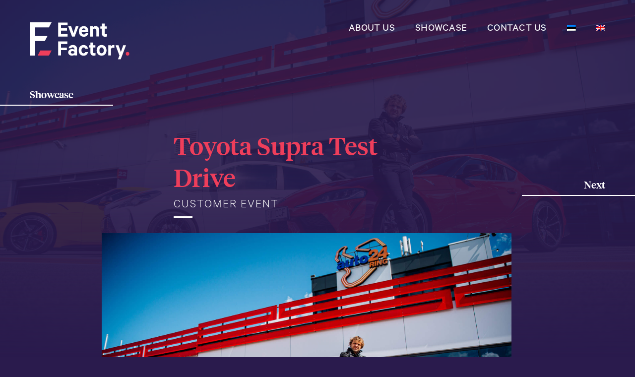

--- FILE ---
content_type: text/html; charset=UTF-8
request_url: https://eventfactory.ee/en/tehtud-tood/toyota-supra-test-drive/
body_size: 5726
content:
<!DOCTYPE html>
<html lang="en-US">
<head>
<meta charset="UTF-8">
<meta name="viewport" content="width=device-width, initial-scale=1.0, maximum-scale=1.0, user-scalable=no">
<meta name="theme-color" content="#2A1B4D">
<link rel="profile" href="http://gmpg.org/xfn/11">
<link rel="pingback" href="https://eventfactory.ee/xmlrpc.php">
<meta name='robots' content='index, follow, max-image-preview:large, max-snippet:-1, max-video-preview:-1' />
<link rel="alternate" hreflang="et" href="https://eventfactory.ee/tehtud-tood/toyota-supra-test-drive/" />
<link rel="alternate" hreflang="en" href="https://eventfactory.ee/en/tehtud-tood/toyota-supra-test-drive/" />
<link rel="alternate" hreflang="x-default" href="https://eventfactory.ee/tehtud-tood/toyota-supra-test-drive/" />
<!-- This site is optimized with the Yoast SEO plugin v23.3 - https://yoast.com/wordpress/plugins/seo/ -->
<title>Toyota Supra Test Drive - EventFactory</title>
<link rel="canonical" href="https://eventfactory.ee/tehtud-tood/toyota-supra-test-drive/" />
<meta property="og:locale" content="en_US" />
<meta property="og:type" content="article" />
<meta property="og:title" content="Toyota Supra Test Drive - EventFactory" />
<meta property="og:url" content="https://eventfactory.ee/tehtud-tood/toyota-supra-test-drive/" />
<meta property="og:site_name" content="EventFactory" />
<meta property="article:publisher" content="https://www.facebook.com/eventfactory.ee/" />
<meta property="article:modified_time" content="2020-05-25T11:34:36+00:00" />
<meta property="og:image" content="https://eventfactory.ee/wp-content/uploads/2019/08/2019-07-04-11-19-44-author-rytis-seskaitis.jpg" />
<meta property="og:image:width" content="2048" />
<meta property="og:image:height" content="1363" />
<meta property="og:image:type" content="image/jpeg" />
<meta name="twitter:card" content="summary_large_image" />
<script type="application/ld+json" class="yoast-schema-graph">{"@context":"https://schema.org","@graph":[{"@type":"WebPage","@id":"https://eventfactory.ee/tehtud-tood/toyota-supra-test-drive/","url":"https://eventfactory.ee/tehtud-tood/toyota-supra-test-drive/","name":"Toyota Supra Test Drive - EventFactory","isPartOf":{"@id":"https://eventfactory.ee/#website"},"primaryImageOfPage":{"@id":"https://eventfactory.ee/tehtud-tood/toyota-supra-test-drive/#primaryimage"},"image":{"@id":"https://eventfactory.ee/tehtud-tood/toyota-supra-test-drive/#primaryimage"},"thumbnailUrl":"https://eventfactory.ee/wp-content/uploads/2019/08/2019-07-04-11-19-44-author-rytis-seskaitis.jpg","datePublished":"2019-08-22T14:19:55+00:00","dateModified":"2020-05-25T11:34:36+00:00","breadcrumb":{"@id":"https://eventfactory.ee/tehtud-tood/toyota-supra-test-drive/#breadcrumb"},"inLanguage":"en-US","potentialAction":[{"@type":"ReadAction","target":["https://eventfactory.ee/tehtud-tood/toyota-supra-test-drive/"]}]},{"@type":"ImageObject","inLanguage":"en-US","@id":"https://eventfactory.ee/tehtud-tood/toyota-supra-test-drive/#primaryimage","url":"https://eventfactory.ee/wp-content/uploads/2019/08/2019-07-04-11-19-44-author-rytis-seskaitis.jpg","contentUrl":"https://eventfactory.ee/wp-content/uploads/2019/08/2019-07-04-11-19-44-author-rytis-seskaitis.jpg","width":2048,"height":1363,"caption":"Shot by Rytis Seskaitis"},{"@type":"BreadcrumbList","@id":"https://eventfactory.ee/tehtud-tood/toyota-supra-test-drive/#breadcrumb","itemListElement":[{"@type":"ListItem","position":1,"name":"Home","item":"https://eventfactory.ee/"},{"@type":"ListItem","position":2,"name":"Toyota Supra Test Drive"}]},{"@type":"WebSite","@id":"https://eventfactory.ee/#website","url":"https://eventfactory.ee/","name":"EventFactory","description":"Oleme põnevate lahenduste otsingul. Igal üritusel.","potentialAction":[{"@type":"SearchAction","target":{"@type":"EntryPoint","urlTemplate":"https://eventfactory.ee/?s={search_term_string}"},"query-input":"required name=search_term_string"}],"inLanguage":"en-US"}]}</script>
<!-- / Yoast SEO plugin. -->
<link rel='stylesheet' id='wp-block-library-css' href='https://eventfactory.ee/wp-includes/css/dist/block-library/style.css?ver=6.6.2' type='text/css' media='all' />
<style id='classic-theme-styles-inline-css' type='text/css'>
/**
* These rules are needed for backwards compatibility.
* They should match the button element rules in the base theme.json file.
*/
.wp-block-button__link {
color: #ffffff;
background-color: #32373c;
border-radius: 9999px; /* 100% causes an oval, but any explicit but really high value retains the pill shape. */
/* This needs a low specificity so it won't override the rules from the button element if defined in theme.json. */
box-shadow: none;
text-decoration: none;
/* The extra 2px are added to size solids the same as the outline versions.*/
padding: calc(0.667em + 2px) calc(1.333em + 2px);
font-size: 1.125em;
}
.wp-block-file__button {
background: #32373c;
color: #ffffff;
text-decoration: none;
}
</style>
<style id='global-styles-inline-css' type='text/css'>
:root{--wp--preset--aspect-ratio--square: 1;--wp--preset--aspect-ratio--4-3: 4/3;--wp--preset--aspect-ratio--3-4: 3/4;--wp--preset--aspect-ratio--3-2: 3/2;--wp--preset--aspect-ratio--2-3: 2/3;--wp--preset--aspect-ratio--16-9: 16/9;--wp--preset--aspect-ratio--9-16: 9/16;--wp--preset--color--black: #000000;--wp--preset--color--cyan-bluish-gray: #abb8c3;--wp--preset--color--white: #ffffff;--wp--preset--color--pale-pink: #f78da7;--wp--preset--color--vivid-red: #cf2e2e;--wp--preset--color--luminous-vivid-orange: #ff6900;--wp--preset--color--luminous-vivid-amber: #fcb900;--wp--preset--color--light-green-cyan: #7bdcb5;--wp--preset--color--vivid-green-cyan: #00d084;--wp--preset--color--pale-cyan-blue: #8ed1fc;--wp--preset--color--vivid-cyan-blue: #0693e3;--wp--preset--color--vivid-purple: #9b51e0;--wp--preset--gradient--vivid-cyan-blue-to-vivid-purple: linear-gradient(135deg,rgba(6,147,227,1) 0%,rgb(155,81,224) 100%);--wp--preset--gradient--light-green-cyan-to-vivid-green-cyan: linear-gradient(135deg,rgb(122,220,180) 0%,rgb(0,208,130) 100%);--wp--preset--gradient--luminous-vivid-amber-to-luminous-vivid-orange: linear-gradient(135deg,rgba(252,185,0,1) 0%,rgba(255,105,0,1) 100%);--wp--preset--gradient--luminous-vivid-orange-to-vivid-red: linear-gradient(135deg,rgba(255,105,0,1) 0%,rgb(207,46,46) 100%);--wp--preset--gradient--very-light-gray-to-cyan-bluish-gray: linear-gradient(135deg,rgb(238,238,238) 0%,rgb(169,184,195) 100%);--wp--preset--gradient--cool-to-warm-spectrum: linear-gradient(135deg,rgb(74,234,220) 0%,rgb(151,120,209) 20%,rgb(207,42,186) 40%,rgb(238,44,130) 60%,rgb(251,105,98) 80%,rgb(254,248,76) 100%);--wp--preset--gradient--blush-light-purple: linear-gradient(135deg,rgb(255,206,236) 0%,rgb(152,150,240) 100%);--wp--preset--gradient--blush-bordeaux: linear-gradient(135deg,rgb(254,205,165) 0%,rgb(254,45,45) 50%,rgb(107,0,62) 100%);--wp--preset--gradient--luminous-dusk: linear-gradient(135deg,rgb(255,203,112) 0%,rgb(199,81,192) 50%,rgb(65,88,208) 100%);--wp--preset--gradient--pale-ocean: linear-gradient(135deg,rgb(255,245,203) 0%,rgb(182,227,212) 50%,rgb(51,167,181) 100%);--wp--preset--gradient--electric-grass: linear-gradient(135deg,rgb(202,248,128) 0%,rgb(113,206,126) 100%);--wp--preset--gradient--midnight: linear-gradient(135deg,rgb(2,3,129) 0%,rgb(40,116,252) 100%);--wp--preset--font-size--small: 13px;--wp--preset--font-size--medium: 20px;--wp--preset--font-size--large: 36px;--wp--preset--font-size--x-large: 42px;--wp--preset--spacing--20: 0.44rem;--wp--preset--spacing--30: 0.67rem;--wp--preset--spacing--40: 1rem;--wp--preset--spacing--50: 1.5rem;--wp--preset--spacing--60: 2.25rem;--wp--preset--spacing--70: 3.38rem;--wp--preset--spacing--80: 5.06rem;--wp--preset--shadow--natural: 6px 6px 9px rgba(0, 0, 0, 0.2);--wp--preset--shadow--deep: 12px 12px 50px rgba(0, 0, 0, 0.4);--wp--preset--shadow--sharp: 6px 6px 0px rgba(0, 0, 0, 0.2);--wp--preset--shadow--outlined: 6px 6px 0px -3px rgba(255, 255, 255, 1), 6px 6px rgba(0, 0, 0, 1);--wp--preset--shadow--crisp: 6px 6px 0px rgba(0, 0, 0, 1);}:where(.is-layout-flex){gap: 0.5em;}:where(.is-layout-grid){gap: 0.5em;}body .is-layout-flex{display: flex;}.is-layout-flex{flex-wrap: wrap;align-items: center;}.is-layout-flex > :is(*, div){margin: 0;}body .is-layout-grid{display: grid;}.is-layout-grid > :is(*, div){margin: 0;}:where(.wp-block-columns.is-layout-flex){gap: 2em;}:where(.wp-block-columns.is-layout-grid){gap: 2em;}:where(.wp-block-post-template.is-layout-flex){gap: 1.25em;}:where(.wp-block-post-template.is-layout-grid){gap: 1.25em;}.has-black-color{color: var(--wp--preset--color--black) !important;}.has-cyan-bluish-gray-color{color: var(--wp--preset--color--cyan-bluish-gray) !important;}.has-white-color{color: var(--wp--preset--color--white) !important;}.has-pale-pink-color{color: var(--wp--preset--color--pale-pink) !important;}.has-vivid-red-color{color: var(--wp--preset--color--vivid-red) !important;}.has-luminous-vivid-orange-color{color: var(--wp--preset--color--luminous-vivid-orange) !important;}.has-luminous-vivid-amber-color{color: var(--wp--preset--color--luminous-vivid-amber) !important;}.has-light-green-cyan-color{color: var(--wp--preset--color--light-green-cyan) !important;}.has-vivid-green-cyan-color{color: var(--wp--preset--color--vivid-green-cyan) !important;}.has-pale-cyan-blue-color{color: var(--wp--preset--color--pale-cyan-blue) !important;}.has-vivid-cyan-blue-color{color: var(--wp--preset--color--vivid-cyan-blue) !important;}.has-vivid-purple-color{color: var(--wp--preset--color--vivid-purple) !important;}.has-black-background-color{background-color: var(--wp--preset--color--black) !important;}.has-cyan-bluish-gray-background-color{background-color: var(--wp--preset--color--cyan-bluish-gray) !important;}.has-white-background-color{background-color: var(--wp--preset--color--white) !important;}.has-pale-pink-background-color{background-color: var(--wp--preset--color--pale-pink) !important;}.has-vivid-red-background-color{background-color: var(--wp--preset--color--vivid-red) !important;}.has-luminous-vivid-orange-background-color{background-color: var(--wp--preset--color--luminous-vivid-orange) !important;}.has-luminous-vivid-amber-background-color{background-color: var(--wp--preset--color--luminous-vivid-amber) !important;}.has-light-green-cyan-background-color{background-color: var(--wp--preset--color--light-green-cyan) !important;}.has-vivid-green-cyan-background-color{background-color: var(--wp--preset--color--vivid-green-cyan) !important;}.has-pale-cyan-blue-background-color{background-color: var(--wp--preset--color--pale-cyan-blue) !important;}.has-vivid-cyan-blue-background-color{background-color: var(--wp--preset--color--vivid-cyan-blue) !important;}.has-vivid-purple-background-color{background-color: var(--wp--preset--color--vivid-purple) !important;}.has-black-border-color{border-color: var(--wp--preset--color--black) !important;}.has-cyan-bluish-gray-border-color{border-color: var(--wp--preset--color--cyan-bluish-gray) !important;}.has-white-border-color{border-color: var(--wp--preset--color--white) !important;}.has-pale-pink-border-color{border-color: var(--wp--preset--color--pale-pink) !important;}.has-vivid-red-border-color{border-color: var(--wp--preset--color--vivid-red) !important;}.has-luminous-vivid-orange-border-color{border-color: var(--wp--preset--color--luminous-vivid-orange) !important;}.has-luminous-vivid-amber-border-color{border-color: var(--wp--preset--color--luminous-vivid-amber) !important;}.has-light-green-cyan-border-color{border-color: var(--wp--preset--color--light-green-cyan) !important;}.has-vivid-green-cyan-border-color{border-color: var(--wp--preset--color--vivid-green-cyan) !important;}.has-pale-cyan-blue-border-color{border-color: var(--wp--preset--color--pale-cyan-blue) !important;}.has-vivid-cyan-blue-border-color{border-color: var(--wp--preset--color--vivid-cyan-blue) !important;}.has-vivid-purple-border-color{border-color: var(--wp--preset--color--vivid-purple) !important;}.has-vivid-cyan-blue-to-vivid-purple-gradient-background{background: var(--wp--preset--gradient--vivid-cyan-blue-to-vivid-purple) !important;}.has-light-green-cyan-to-vivid-green-cyan-gradient-background{background: var(--wp--preset--gradient--light-green-cyan-to-vivid-green-cyan) !important;}.has-luminous-vivid-amber-to-luminous-vivid-orange-gradient-background{background: var(--wp--preset--gradient--luminous-vivid-amber-to-luminous-vivid-orange) !important;}.has-luminous-vivid-orange-to-vivid-red-gradient-background{background: var(--wp--preset--gradient--luminous-vivid-orange-to-vivid-red) !important;}.has-very-light-gray-to-cyan-bluish-gray-gradient-background{background: var(--wp--preset--gradient--very-light-gray-to-cyan-bluish-gray) !important;}.has-cool-to-warm-spectrum-gradient-background{background: var(--wp--preset--gradient--cool-to-warm-spectrum) !important;}.has-blush-light-purple-gradient-background{background: var(--wp--preset--gradient--blush-light-purple) !important;}.has-blush-bordeaux-gradient-background{background: var(--wp--preset--gradient--blush-bordeaux) !important;}.has-luminous-dusk-gradient-background{background: var(--wp--preset--gradient--luminous-dusk) !important;}.has-pale-ocean-gradient-background{background: var(--wp--preset--gradient--pale-ocean) !important;}.has-electric-grass-gradient-background{background: var(--wp--preset--gradient--electric-grass) !important;}.has-midnight-gradient-background{background: var(--wp--preset--gradient--midnight) !important;}.has-small-font-size{font-size: var(--wp--preset--font-size--small) !important;}.has-medium-font-size{font-size: var(--wp--preset--font-size--medium) !important;}.has-large-font-size{font-size: var(--wp--preset--font-size--large) !important;}.has-x-large-font-size{font-size: var(--wp--preset--font-size--x-large) !important;}
:where(.wp-block-post-template.is-layout-flex){gap: 1.25em;}:where(.wp-block-post-template.is-layout-grid){gap: 1.25em;}
:where(.wp-block-columns.is-layout-flex){gap: 2em;}:where(.wp-block-columns.is-layout-grid){gap: 2em;}
:root :where(.wp-block-pullquote){font-size: 1.5em;line-height: 1.6;}
</style>
<link rel='stylesheet' id='contact-form-7-css' href='https://eventfactory.ee/wp-content/plugins/contact-form-7/includes/css/styles.css?ver=5.9.8' type='text/css' media='all' />
<link rel='stylesheet' id='eventfactory__style-css' href='https://eventfactory.ee/wp-content/themes/eventfactory/build/css/style.css?ver=1590396152' type='text/css' media='all' />
<script type="text/javascript" id="wpml-cookie-js-extra">
/* <![CDATA[ */
var wpml_cookies = {"wp-wpml_current_language":{"value":"en","expires":1,"path":"\/"}};
var wpml_cookies = {"wp-wpml_current_language":{"value":"en","expires":1,"path":"\/"}};
/* ]]> */
</script>
<script type="text/javascript" src="https://eventfactory.ee/wp-content/plugins/sitepress-multilingual-cms/res/js/cookies/language-cookie.js?ver=4.6.13" id="wpml-cookie-js" defer="defer" data-wp-strategy="defer"></script>
<script type="text/javascript" src="https://eventfactory.ee/wp-includes/js/jquery/jquery.js?ver=3.7.1" id="jquery-core-js"></script>
<meta name="generator" content="WordPress 6.6.2" />
<link rel='shortlink' href='https://eventfactory.ee/en/?p=1328' />
<meta name="generator" content="WPML ver:4.6.13 stt:1,15;" />
<link rel="icon" href="https://eventfactory.ee/wp-content/uploads/2017/10/cropped-favicon-150x150.png" sizes="32x32" />
<link rel="icon" href="https://eventfactory.ee/wp-content/uploads/2017/10/cropped-favicon-301x300.png" sizes="192x192" />
<link rel="apple-touch-icon" href="https://eventfactory.ee/wp-content/uploads/2017/10/cropped-favicon-301x300.png" />
<meta name="msapplication-TileImage" content="https://eventfactory.ee/wp-content/uploads/2017/10/cropped-favicon-301x300.png" />
<style type="text/css" id="wp-custom-css">
.registerForm .wpcf7-form-control-wrap {
height: auto !important;
}
body#tinymce {
color: #000 !important;
}
.registerHeader__logo {
max-width: 200px;
margin-top: 50px;
margin-bottom: 30px;
display: block;
}		</style>
<!-- Global Site Tag (gtag.js) - Google Analytics -->
<script async src="https://www.googletagmanager.com/gtag/js?id=UA-107776386-1"></script>
<script>
window.dataLayer = window.dataLayer || [];
function gtag(){dataLayer.push(arguments);}
gtag('js', new Date());
gtag('config', 'UA-107776386-1');
</script>
</head>
<body class="project-template-default single single-project postid-1328">
<div id="page" class="site">
<a class="skip-link sr-only" href="#content">Skip to content</a>
<header class="siteHeader">
<div class="container">
<p class="siteHeader__title">
<a href="https://eventfactory.ee/en/" rel="home" class="siteHeader__titleLink">
<img src="https://eventfactory.ee/wp-content/themes/eventfactory/build/img/logo__eventfactory.svg" class="siteHeader__titleLogo img-responsive" alt="">
<span class="sr-only">EventFactory</span>
</a>
</p>
<nav class="siteHeader__nav">
<button id="js__mobile-nav" class="menu-btn col-t-none col-d-none" title="Menu">
<span class="line"></span>
<span class="line"></span>
<span class="line"></span>
<span class="line"></span>
</button>
<div class="siteHeader__navOverlay">
<div class="inner">
<ul id="primary-menu" class="siteHeader__navMenu text-uppercase"><li id="menu-item-1288" class="menu-item menu-item-type-post_type menu-item-object-page menu-item-1288"><a href="https://eventfactory.ee/en/about-us/">About us</a></li>
<li id="menu-item-1289" class="menu-item menu-item-type-post_type menu-item-object-page menu-item-1289"><a href="https://eventfactory.ee/en/showcase/">Showcase</a></li>
<li id="menu-item-1290" class="menu-item menu-item-type-post_type menu-item-object-page menu-item-1290"><a href="https://eventfactory.ee/en/contact-us/">Contact us</a></li>
<li id="menu-item-wpml-ls-2-et" class="menu-item wpml-ls-slot-2 wpml-ls-item wpml-ls-item-et wpml-ls-menu-item wpml-ls-first-item menu-item-type-wpml_ls_menu_item menu-item-object-wpml_ls_menu_item menu-item-wpml-ls-2-et"><a href="https://eventfactory.ee/tehtud-tood/toyota-supra-test-drive/"><img
class="wpml-ls-flag"
src="https://eventfactory.ee/wp-content/plugins/sitepress-multilingual-cms/res/flags/et.png"
alt="Estonian"
/></a></li>
<li id="menu-item-wpml-ls-2-en" class="menu-item wpml-ls-slot-2 wpml-ls-item wpml-ls-item-en wpml-ls-current-language wpml-ls-menu-item wpml-ls-last-item menu-item-type-wpml_ls_menu_item menu-item-object-wpml_ls_menu_item menu-item-wpml-ls-2-en"><a href="https://eventfactory.ee/en/tehtud-tood/toyota-supra-test-drive/"><img
class="wpml-ls-flag"
src="https://eventfactory.ee/wp-content/plugins/sitepress-multilingual-cms/res/flags/en.png"
alt="English"
/></a></li>
</ul>					</div>
</div>
</nav><!-- .siteHeader__nav -->
</div>
</header><!-- .siteHeader -->
<div id="content" class="site-content">
<div id="primary" class="content-area">
<main id="main" class="site-main" role="main">
<article class="portfolioView bg-cover" style="background-image: url( https://eventfactory.ee/wp-content/uploads/2019/08/2019-07-04-11-19-44-author-rytis-seskaitis.jpg);">
<div class="portfolioWrap container">
<header class="portfolioHeader">
<a href="https://eventfactory.ee/en/showcase/" class="btn btn-nav btn-nav--prev">
<span>Showcase</span>
<hr>
</a>
<h1 class="featuredPortfolio__title h2 text-red">Toyota Supra Test Drive</h1>			<p class="featuredPortfolio__cat text-small text-uppercase"> <a href="https://eventfactory.ee/en/projektid/customer-event/" rel="tag">Customer event</a></p>
<p class="portfolioHeader__text"></p>
<a href="https://eventfactory.ee/en/tehtud-tood/oru-hub-hotel-tallinn-handwritten-collection-opening-2/" class="btn btn-nav btn-nav--next" title="Oru Hub Hotel Tallinn &#8211; Handwritten Collection avamine">
<span>Next</span>
<hr>
</a>
</header><!-- .entry-header -->
<div class="portfolioContent">
<img width="850" height="566" src="https://eventfactory.ee/wp-content/uploads/2019/08/2019-07-04-11-19-44-author-rytis-seskaitis-850x566.jpg" class="attachment-large size-large wp-post-image" alt="" decoding="async" fetchpriority="high" srcset="https://eventfactory.ee/wp-content/uploads/2019/08/2019-07-04-11-19-44-author-rytis-seskaitis-850x566.jpg 850w, https://eventfactory.ee/wp-content/uploads/2019/08/2019-07-04-11-19-44-author-rytis-seskaitis-301x200.jpg 301w, https://eventfactory.ee/wp-content/uploads/2019/08/2019-07-04-11-19-44-author-rytis-seskaitis-768x511.jpg 768w, https://eventfactory.ee/wp-content/uploads/2019/08/2019-07-04-11-19-44-author-rytis-seskaitis-1536x1022.jpg 1536w, https://eventfactory.ee/wp-content/uploads/2019/08/2019-07-04-11-19-44-author-rytis-seskaitis.jpg 2048w" sizes="(max-width: 850px) 100vw, 850px" /><div id='gallery-1' class='gallery galleryid-1328 gallery-columns-1 gallery-size-large'><figure class='gallery-item'>
<div class='gallery-icon landscape'>
<a href='https://eventfactory.ee/wp-content/uploads/2019/08/2019-07-04-13-28-50-author-rytis-seskaitis.jpg'><img width="850" height="566" src="https://eventfactory.ee/wp-content/uploads/2019/08/2019-07-04-13-28-50-author-rytis-seskaitis-850x566.jpg" class="attachment-large size-large" alt="" aria-describedby="gallery-1-968" decoding="async" srcset="https://eventfactory.ee/wp-content/uploads/2019/08/2019-07-04-13-28-50-author-rytis-seskaitis-850x566.jpg 850w, https://eventfactory.ee/wp-content/uploads/2019/08/2019-07-04-13-28-50-author-rytis-seskaitis-301x200.jpg 301w, https://eventfactory.ee/wp-content/uploads/2019/08/2019-07-04-13-28-50-author-rytis-seskaitis-768x511.jpg 768w, https://eventfactory.ee/wp-content/uploads/2019/08/2019-07-04-13-28-50-author-rytis-seskaitis-1536x1022.jpg 1536w, https://eventfactory.ee/wp-content/uploads/2019/08/2019-07-04-13-28-50-author-rytis-seskaitis.jpg 2048w" sizes="(max-width: 850px) 100vw, 850px" /></a>
</div>
<figcaption class='wp-caption-text gallery-caption' id='gallery-1-968'>
Shot by Rytis Seskaitis
</figcaption></figure><figure class='gallery-item'>
<div class='gallery-icon landscape'>
<a href='https://eventfactory.ee/wp-content/uploads/2019/08/2019-07-04-15-52-58-author-rytis-seskaitis.jpg'><img width="850" height="566" src="https://eventfactory.ee/wp-content/uploads/2019/08/2019-07-04-15-52-58-author-rytis-seskaitis-850x566.jpg" class="attachment-large size-large" alt="" aria-describedby="gallery-1-974" decoding="async" srcset="https://eventfactory.ee/wp-content/uploads/2019/08/2019-07-04-15-52-58-author-rytis-seskaitis-850x566.jpg 850w, https://eventfactory.ee/wp-content/uploads/2019/08/2019-07-04-15-52-58-author-rytis-seskaitis-301x200.jpg 301w, https://eventfactory.ee/wp-content/uploads/2019/08/2019-07-04-15-52-58-author-rytis-seskaitis-768x511.jpg 768w, https://eventfactory.ee/wp-content/uploads/2019/08/2019-07-04-15-52-58-author-rytis-seskaitis-1536x1022.jpg 1536w, https://eventfactory.ee/wp-content/uploads/2019/08/2019-07-04-15-52-58-author-rytis-seskaitis.jpg 2048w" sizes="(max-width: 850px) 100vw, 850px" /></a>
</div>
<figcaption class='wp-caption-text gallery-caption' id='gallery-1-974'>
Shot by Rytis Seskaitis
</figcaption></figure><figure class='gallery-item'>
<div class='gallery-icon landscape'>
<a href='https://eventfactory.ee/wp-content/uploads/2019/08/2019-07-04-14-10-32-author-rytis-seskaitis.jpg'><img width="850" height="566" src="https://eventfactory.ee/wp-content/uploads/2019/08/2019-07-04-14-10-32-author-rytis-seskaitis-850x566.jpg" class="attachment-large size-large" alt="" aria-describedby="gallery-1-970" decoding="async" loading="lazy" srcset="https://eventfactory.ee/wp-content/uploads/2019/08/2019-07-04-14-10-32-author-rytis-seskaitis-850x566.jpg 850w, https://eventfactory.ee/wp-content/uploads/2019/08/2019-07-04-14-10-32-author-rytis-seskaitis-301x200.jpg 301w, https://eventfactory.ee/wp-content/uploads/2019/08/2019-07-04-14-10-32-author-rytis-seskaitis-768x511.jpg 768w, https://eventfactory.ee/wp-content/uploads/2019/08/2019-07-04-14-10-32-author-rytis-seskaitis-1536x1022.jpg 1536w, https://eventfactory.ee/wp-content/uploads/2019/08/2019-07-04-14-10-32-author-rytis-seskaitis.jpg 2048w" sizes="(max-width: 850px) 100vw, 850px" /></a>
</div>
<figcaption class='wp-caption-text gallery-caption' id='gallery-1-970'>
Shot by Rytis Seskaitis
</figcaption></figure><figure class='gallery-item'>
<div class='gallery-icon landscape'>
<a href='https://eventfactory.ee/wp-content/uploads/2019/08/2019-07-04-14-47-02-author-rytis-seskaitis.jpg'><img width="850" height="566" src="https://eventfactory.ee/wp-content/uploads/2019/08/2019-07-04-14-47-02-author-rytis-seskaitis-850x566.jpg" class="attachment-large size-large" alt="" aria-describedby="gallery-1-972" decoding="async" loading="lazy" srcset="https://eventfactory.ee/wp-content/uploads/2019/08/2019-07-04-14-47-02-author-rytis-seskaitis-850x566.jpg 850w, https://eventfactory.ee/wp-content/uploads/2019/08/2019-07-04-14-47-02-author-rytis-seskaitis-301x200.jpg 301w, https://eventfactory.ee/wp-content/uploads/2019/08/2019-07-04-14-47-02-author-rytis-seskaitis-768x511.jpg 768w, https://eventfactory.ee/wp-content/uploads/2019/08/2019-07-04-14-47-02-author-rytis-seskaitis-1536x1022.jpg 1536w, https://eventfactory.ee/wp-content/uploads/2019/08/2019-07-04-14-47-02-author-rytis-seskaitis.jpg 2048w" sizes="(max-width: 850px) 100vw, 850px" /></a>
</div>
<figcaption class='wp-caption-text gallery-caption' id='gallery-1-972'>
Shot by Rytis Seskaitis
</figcaption></figure><figure class='gallery-item'>
<div class='gallery-icon landscape'>
<a href='https://eventfactory.ee/wp-content/uploads/2019/08/2019-07-04-19-47-51-author-rytis-seskaitis.jpg'><img width="850" height="566" src="https://eventfactory.ee/wp-content/uploads/2019/08/2019-07-04-19-47-51-author-rytis-seskaitis-850x566.jpg" class="attachment-large size-large" alt="" aria-describedby="gallery-1-976" decoding="async" loading="lazy" srcset="https://eventfactory.ee/wp-content/uploads/2019/08/2019-07-04-19-47-51-author-rytis-seskaitis-850x566.jpg 850w, https://eventfactory.ee/wp-content/uploads/2019/08/2019-07-04-19-47-51-author-rytis-seskaitis-301x200.jpg 301w, https://eventfactory.ee/wp-content/uploads/2019/08/2019-07-04-19-47-51-author-rytis-seskaitis-768x511.jpg 768w, https://eventfactory.ee/wp-content/uploads/2019/08/2019-07-04-19-47-51-author-rytis-seskaitis-1536x1022.jpg 1536w, https://eventfactory.ee/wp-content/uploads/2019/08/2019-07-04-19-47-51-author-rytis-seskaitis.jpg 2048w" sizes="(max-width: 850px) 100vw, 850px" /></a>
</div>
<figcaption class='wp-caption-text gallery-caption' id='gallery-1-976'>
Shot by Rytis Seskaitis
</figcaption></figure>
</div>
</div><!-- .portfolioContent -->
<div class="portfolioFooter text-center">
<a href="https://eventfactory.ee/en/tehtud-tood/oru-hub-hotel-tallinn-handwritten-collection-opening-2/" class="btn btn-nav btn-nav--next" title="Oru Hub Hotel Tallinn &#8211; Handwritten Collection avamine">
<span>Next</span>
<hr>
</a>
<a href="https://eventfactory.ee/en/contact-us/" class="btn btn-large h1">Contact us<span class="text-red">.</span></a>
</div><!-- .portfolioFooter -->
</div><!-- .portfolioWrap -->
</article><!-- .portfolioView -->
</main><!-- #main -->
</div><!-- #primary -->

</div><!-- #content -->
</div><!-- #page -->
<style id='core-block-supports-inline-css' type='text/css'>
/**
* Core styles: block-supports
*/
</style>
<script type="text/javascript" src="https://eventfactory.ee/wp-includes/js/dist/hooks.js?ver=2e6d63e772894a800ba8" id="wp-hooks-js"></script>
<script type="text/javascript" src="https://eventfactory.ee/wp-includes/js/dist/i18n.js?ver=2aff907006e2aa00e26e" id="wp-i18n-js"></script>
<script type="text/javascript" id="wp-i18n-js-after">
/* <![CDATA[ */
wp.i18n.setLocaleData( { 'text direction\u0004ltr': [ 'ltr' ] } );
/* ]]> */
</script>
<script type="text/javascript" src="https://eventfactory.ee/wp-content/plugins/contact-form-7/includes/swv/js/index.js?ver=5.9.8" id="swv-js"></script>
<script type="text/javascript" id="contact-form-7-js-extra">
/* <![CDATA[ */
var wpcf7 = {"api":{"root":"https:\/\/eventfactory.ee\/en\/wp-json\/","namespace":"contact-form-7\/v1"}};
/* ]]> */
</script>
<script type="text/javascript" src="https://eventfactory.ee/wp-content/plugins/contact-form-7/includes/js/index.js?ver=5.9.8" id="contact-form-7-js"></script>
<script type="text/javascript" src="https://eventfactory.ee/wp-content/themes/eventfactory/build/js/vendors.min.js?ver=1589373930" id="eventfactory__js_vendors-js"></script>
<script type="text/javascript" src="https://eventfactory.ee/wp-content/themes/eventfactory/build/js/main.min.js?ver=1589373930" id="eventfactory__js_main-js"></script>
</script>
</body>
</html><!-- WP Fastest Cache file was created in 0.16753911972 seconds, on 26-11-24 21:02:11 --><!-- via php -->

--- FILE ---
content_type: text/css
request_url: https://eventfactory.ee/wp-content/themes/eventfactory/build/css/style.css?ver=1590396152
body_size: 9288
content:
.btn,.mfp-close,a,a:hover,header ul a{text-decoration:none}.mfp-arrow,.mfp-close,.mfp-counter,.mfp-preloader,.nice-select{-webkit-user-select:none;-moz-user-select:none;-ms-user-select:none}.btn,.mfp-counter,.nice-select{white-space:nowrap}.mfp-arrow,.nice-select,.slick-slider{-webkit-tap-highlight-color:transparent}.clearfix,.clearfix:after,.container,.container:after,.row,.row:after,.slick-track:after{clear:both}.clearfix:after,.clearfix:before{content:" ";display:table}.screen-reader-response,.sr-only{position:absolute;width:1px;height:1px;margin:-1px;padding:0;overflow:hidden;clip:rect(0,0,0,0);border:0}.btn__scroll,.container,sub,sup{position:relative}.list-block,.list-flex,.list-inline{margin-top:0;margin-bottom:0;padding-left:0;list-style:none}body,figure,header ul{margin:0}pre,textarea{overflow:auto}.list-inline li{display:inline-block}.list-inline ul{padding:0}.list-block li{display:block}.list-block ul{padding:0}.list-flex{display:-webkit-box;display:-ms-flexbox;display:flex;-ms-flex-wrap:wrap;flex-wrap:wrap}.right{float:right!important}.left{float:left}.hide{display:none}.block,article,aside,details,figcaption,figure,footer,header,hgroup,main,menu,nav,section,summary{display:block}.text-center{text-align:center}.text-right{text-align:right}.text-left{text-align:left}.text-uppercase{text-transform:uppercase}.text-lowercase{text-transform:lowercase}.text-red{color:#EE3E5B}.img-responsive{max-width:100%;height:auto;display:block}.bg-cover{background-size:cover;background-position:50% 100%;background-repeat:no-repeat}*,:after,:before{-webkit-box-sizing:border-box;box-sizing:border-box}body{padding:0;background-color:#2A1B4D}header ul{list-style:none;padding-left:0}audio,canvas,progress,video{display:inline-block;vertical-align:baseline}audio:not([controls]){display:none;height:0}[hidden],template{display:none}.container:after,.container:before,.row:after,.row:before{content:" ";display:table}a{background-color:transparent;color:inherit}a:active,a:hover{outline:0}abbr[title]{border-bottom:1px dotted}b,optgroup,strong{font-weight:700}dfn{font-style:italic}small{font-size:80%}sub,sup{font-size:75%;line-height:0;vertical-align:baseline}sup{top:-.5em}sub{bottom:-.25em}img{border:0}svg:not(:root){overflow:hidden}hr{-webkit-box-sizing:content-box;box-sizing:content-box;height:0}code,kbd,pre,samp{font-family:monospace,monospace;font-size:1em}button,input,optgroup,select,textarea{color:inherit;font:inherit;margin:0;-webkit-appearance:none}button{overflow:visible}button,select{text-transform:none}button,html input[type=button],input[type=reset],input[type=submit]{-webkit-appearance:button;cursor:pointer}button[disabled],html input[disabled]{cursor:default}button::-moz-focus-inner,input::-moz-focus-inner{border:0;padding:0}input,select{line-height:normal}input[type=checkbox],input[type=radio]{-webkit-box-sizing:border-box;box-sizing:border-box;padding:0}input[type=number]::-webkit-inner-spin-button,input[type=number]::-webkit-outer-spin-button{height:auto}input[type=search]::-webkit-search-cancel-button,input[type=search]::-webkit-search-decoration{-webkit-appearance:none}fieldset{border:1px solid silver;margin:0 2px;padding:.35em .625em .75em}legend{border:0;padding:0}textarea{resize:none}.container{margin:0 auto;max-width:1440px;padding-left:20px;padding-right:20px}.btn__scroll:after,.mfp-arrow:after,.mfp-arrow:before,.mfp-container:before,.mfp-figure:after,.nice-select:after{content:''}.col-center{margin-left:auto;margin-right:auto;float:none!important}html{font-size:62.5%;font-family:sans-serif;-ms-text-size-adjust:100%;-webkit-text-size-adjust:100%}.text-small,.text-smallest,body{font-size:1.6rem}body{color:#fff;font-family:Calibre,sans-serif;font-weight:300;line-height:1.225}p{margin-top:0;margin-bottom:1rem}strong{font-weight:700}.h1,.h2,.h3,.h4,h1,h2,h3,h4,h5,h6{margin-top:0;margin-bottom:1rem;font-family:'Tiempos Headline Medium',sans-serif;font-weight:500;line-height:1.28}.h1,.h2,h1,h2{font-size:3rem}.h3,.h4,h3,h4{font-size:2rem}h5{font-size:2.4rem}h6{font-size:1.5rem}@font-face{font-family:Calibre;font-weight:300;font-style:normal;src:url(../fonts/CalibreWeb-Light.eot);src:url(../fonts/CalibreWeb-Light.eot?#iefix) format('embedded-opentype'),url(../fonts/CalibreWeb-Light.woff2) format('woff2'),url(../fonts/CalibreWeb-Light.woff) format('woff')}@font-face{font-family:'Tiempos Headline Medium';font-weight:500;font-style:normal;src:url(../fonts/TiemposHeadlineWeb-Medium.eot);src:url(../fonts/TiemposHeadlineWeb-Medium.eot?#iefix) format('embedded-opentype'),url(../fonts/TiemposHeadlineWeb-Medium.woff2) format('woff2'),url(../fonts/TiemposHeadlineWeb-Medium.woff) format('woff')}.icon__slider-next{background:url(../img/sprite__site-icons.svg) no-repeat;width:13.58px;height:20.45px}.icon__slider-prev{background:url(../img/sprite__site-icons.svg) 94.17475728% 0 no-repeat;width:13.58px;height:20.45px}.btn{cursor:pointer;display:inline-block;text-align:center;-webkit-transition:background-color .4s ease-in-out;-o-transition:background-color .4s ease-in-out;transition:background-color .4s ease-in-out}.btn-text,.portfolioIndexHero a{-webkit-transition:color .4s ease-in-out;-o-transition:color .4s ease-in-out}.btn:focus,.btn:hover{outline:0;text-decoration:none}.btn-primary{color:#fff;padding:8px 20px;background:#FBB255}.btn-primary:hover{background:#fa9b23}.btn-text{text-transform:uppercase;color:#EE3E5B;font-weight:700;letter-spacing:1.5px;font-size:1.6rem;transition:color .4s ease-in-out}.btn-text:hover{color:#fff}.btn-large,.btn-large span{-webkit-transition:all .4s ease-in-out;-o-transition:all .4s ease-in-out;transition:all .4s ease-in-out}.btn-large:hover{color:#EE3E5B}.btn-large:hover span{color:#fff}.btn__scroll{width:22px;height:37px;display:block;margin:0 auto;border:2px solid #2A1B4D;border-radius:100px}.btn__scroll:after{position:absolute;top:4px;left:8px;display:block;width:2px;height:12px;background-color:#2A1B4D;border-radius:10px;-webkit-animation-name:drop;animation-name:drop;-webkit-animation-duration:1s;animation-duration:1s;-webkit-animation-timing-function:linear;animation-timing-function:linear;-webkit-animation-delay:0s;animation-delay:0s;-webkit-animation-iteration-count:infinite;animation-iteration-count:infinite;-webkit-animation-play-state:running;animation-play-state:running}@-webkit-keyframes drop{0%{top:4px;opacity:0}30%{top:10px;opacity:1}100%{top:15px;opacity:0}}@keyframes drop{0%{top:4px;opacity:0}30%{top:10px;opacity:1}100%{top:15px;opacity:0}}table{border-collapse:collapse;border-spacing:0;width:100%}td,th{border-bottom:.1rem solid #e1e1e1;padding:1.2rem 1.5rem;text-align:left}td:first-child,th:first-child{padding-left:0}td:last-child,th:last-child{padding-right:0}input[type=email],input[type=number],input[type=password],input[type=search],input[type=tel],input[type=text],input[type=url],textarea{border:1px solid #eee;background-color:#fff;color:#000;width:100%;padding:6px 0;border-radius:0;-webkit-box-shadow:none;box-shadow:none}input[type=email]:focus,input[type=number]:focus,input[type=password]:focus,input[type=search]:focus,input[type=tel]:focus,input[type=text]:focus,input[type=url]:focus,input[type=checkbox]:focus,input[type=radio]:focus,textarea:focus{outline:0}select{-webkit-appearance:menulist}input[type=checkbox],input[type=radio]{background-color:gray;width:16px;height:16px;border-radius:5px;position:relative;top:4px;margin-right:7px}input[type=checkbox]:after,input[type=radio]:after{content:'';position:absolute;top:3px;left:3px;right:3px;bottom:3px;background-color:gray;border-radius:50%;-webkit-transition:background-color .4s ease-in-out;-o-transition:background-color .4s ease-in-out;transition:background-color .4s ease-in-out}input[type=checkbox]:checked:after,input[type=radio]:checked:after{background-color:#000}.nice-select,.nice-select .list{background-color:#fff;-webkit-box-sizing:border-box}input[type=submit]{border:0;border-radius:0}:-webkit-autofill{-webkit-box-shadow:0 0 0 1000px #fff inset!important;-webkit-text-fill-color:#000!important}::-webkit-input-placeholder{color:#000}:-moz-placeholder{color:#000}::-moz-placeholder{color:#000}:-ms-input-placeholder{color:#000}.wpcf7 .wpcf7-response-output{border:0!important;padding:0!important;margin:0!important}.alignnone{margin:5px 20px 20px 0}.aligncenter,div.aligncenter{display:block;margin:5px auto}.alignright{float:right;margin:5px 0 20px 20px}.alignleft{float:left;margin:5px 20px 20px 0}a img.alignright{float:right;margin:5px 0 20px 20px}a img.alignleft,a img.alignnone{margin:5px 20px 20px 0}a img.alignleft{float:left}a img.aligncenter{display:block;margin-left:auto;margin-right:auto}.wp-caption{padding:5px 3px 10px;text-align:center;width:100%!important;font-style:italic}.wp-caption.alignleft,.wp-caption.alignnone{margin:5px 20px 20px 0}.wp-caption.alignright{margin:5px 0 20px 20px}.wp-caption .wp-caption-text{margin:0;font-style:italic}.screen-reader-text{position:absolute;width:1px;height:1px;margin:-1px;padding:0;overflow:hidden;clip:rect(0,0,0,0);border:0}.nice-select{border:1px solid #e8e8e8;box-sizing:border-box;clear:both;cursor:pointer;display:block;float:left;height:42px;line-height:40px;outline:0;padding-left:18px;padding-right:30px;position:relative;text-align:left!important;-webkit-transition:all .2s ease-in-out;-o-transition:all .2s ease-in-out;transition:all .2s ease-in-out;user-select:none;width:auto}.nice-select:hover{border-color:#dbdbdb}.nice-select.open,.nice-select:active,.nice-select:focus{border-color:#999}.nice-select:after{border-bottom:2px solid #999;border-right:2px solid #999;display:block;height:5px;margin-top:-4px;pointer-events:none;position:absolute;right:12px;top:50%;-webkit-transform-origin:66% 66%;-ms-transform-origin:66% 66%;transform-origin:66% 66%;-webkit-transform:rotate(45deg);-ms-transform:rotate(45deg);transform:rotate(45deg);-webkit-transition:all .15s ease-in-out;-o-transition:all .15s ease-in-out;transition:all .15s ease-in-out;width:5px}.nice-select.open:after{-webkit-transform:rotate(-135deg);-ms-transform:rotate(-135deg);transform:rotate(-135deg)}.nice-select.open .list{opacity:1;pointer-events:auto;-webkit-transform:scale(1) translateY(0);-ms-transform:scale(1) translateY(0);transform:scale(1) translateY(0)}.nice-select .list,.slick-slide.dragging img{pointer-events:none}.nice-select.disabled{border-color:#ededed;color:#999;pointer-events:none}.nice-select.disabled:after{border-color:#ccc}.nice-select.wide{width:100%}.nice-select.wide .list{left:0!important;right:0!important}.nice-select.right{float:right}.nice-select.right .list{left:auto;right:0}.nice-select.small{font-size:12px;height:36px;line-height:34px}.nice-select.small:after{height:4px;width:4px}.nice-select.small .option{line-height:34px;min-height:34px}.nice-select .list{-webkit-box-shadow:0 0 0 1px rgba(68,68,68,.11);box-shadow:0 0 0 1px rgba(68,68,68,.11);box-sizing:border-box;margin-top:4px;opacity:0;overflow:hidden;padding:0;position:absolute;top:100%;left:0;-webkit-transform-origin:50% 0;-ms-transform-origin:50% 0;transform-origin:50% 0;-webkit-transform:scale(.75) translateY(-21px);-ms-transform:scale(.75) translateY(-21px);transform:scale(.75) translateY(-21px);-webkit-transition:all .2s cubic-bezier(.5,0,0,1.25),opacity .15s ease-out;-o-transition:all .2s cubic-bezier(.5,0,0,1.25),opacity .15s ease-out;transition:all .2s cubic-bezier(.5,0,0,1.25),opacity .15s ease-out;z-index:9}.mfp-container,img.mfp-img{-webkit-box-sizing:border-box}.mfp-bg,.mfp-container,.mfp-wrap{left:0;top:0;height:100%;width:100%}.nice-select .list:hover .option:not(:hover){background-color:transparent!important}.nice-select .option{cursor:pointer;font-weight:400;line-height:40px;list-style:none;min-height:40px;outline:0;padding-left:18px;padding-right:29px;text-align:left;-webkit-transition:all .2s;-o-transition:all .2s;transition:all .2s}.nice-select .option.focus,.nice-select .option.selected.focus,.nice-select .option:hover{background-color:#f6f6f6}.nice-select .option.selected{font-weight:700}.nice-select .option.disabled{background-color:transparent;color:#999;cursor:default}.no-csspointerevents .nice-select .list{display:none}.no-csspointerevents .nice-select.open .list{display:block}.mfp-bg{z-index:1042;overflow:hidden;position:fixed;background:#0b0b0b;opacity:.8}.mfp-wrap{z-index:1043;position:fixed;outline:0!important;-webkit-backface-visibility:hidden}.mfp-container{text-align:center;position:absolute;padding:0 8px;box-sizing:border-box}.mfp-container:before{display:inline-block;height:100%;vertical-align:middle}.mfp-align-top .mfp-container:before{display:none}.mfp-content{position:relative;display:inline-block;vertical-align:middle;margin:0 auto;text-align:left;z-index:1045}.mfp-loading.mfp-figure,.mfp-s-error .mfp-content,.mfp-s-ready .mfp-preloader{display:none}.mfp-ajax-holder .mfp-content,.mfp-inline-holder .mfp-content{width:100%;cursor:auto}.mfp-ajax-cur{cursor:progress}.mfp-zoom-out-cur,.mfp-zoom-out-cur .mfp-image-holder .mfp-close{cursor:-webkit-zoom-out;cursor:zoom-out}.mfp-zoom{cursor:pointer;cursor:-webkit-zoom-in;cursor:zoom-in}.mfp-auto-cursor .mfp-content{cursor:auto}.mfp-arrow,.mfp-close,.mfp-counter,.mfp-preloader{user-select:none}.siteHeader__title,.slick-slider{-webkit-user-select:none;-moz-user-select:none;-ms-user-select:none}.mfp-hide{border:0!important;clip:rect(0 0 0 0)!important;height:1px!important;margin:-1px!important;overflow:hidden!important;padding:0!important;position:absolute!important;width:1px!important}.mfp-preloader{color:#CCC;position:absolute;top:50%;width:auto;text-align:center;margin-top:-.8em;left:8px;right:8px;z-index:1044}.mfp-preloader a{color:#CCC}.mfp-close,.mfp-preloader a:hover{color:#FFF}button.mfp-arrow,button.mfp-close{overflow:visible;cursor:pointer;background:0 0;border:0;-webkit-appearance:none;display:block;outline:0;padding:0;z-index:1046;-webkit-box-shadow:none;box-shadow:none;-ms-touch-action:manipulation;touch-action:manipulation}.aboutTeam,.embed-container,.homeAbout,.homeContact,.slick-list{overflow:hidden}button::-moz-focus-inner{padding:0;border:0}.mfp-close{width:44px;height:44px;line-height:44px;position:absolute;right:0;top:0;text-align:center;opacity:.65;padding:0 0 18px 10px;font-style:normal;font-size:28px;font-family:Arial,Baskerville,monospace}.mfp-close:focus,.mfp-close:hover{opacity:1}.mfp-close:active{top:1px}.mfp-close-btn-in .mfp-close{color:#333}.mfp-iframe-holder .mfp-close,.mfp-image-holder .mfp-close{color:#FFF;right:-6px;text-align:right;padding-right:6px;width:100%}.btn-nav,.btn-nav--prev,.mfp-title{text-align:left}.mfp-counter{position:absolute;top:0;right:0;color:#CCC;font-size:12px;line-height:18px}.mfp-figure,img.mfp-img{line-height:0}.mfp-arrow{position:absolute;opacity:.65;margin:-55px 0 0;top:50%;padding:0;width:90px;height:110px}.mfp-arrow:active{margin-top:-54px}.mfp-arrow:focus,.mfp-arrow:hover{opacity:1}.mfp-arrow:after,.mfp-arrow:before{display:block;width:0;height:0;position:absolute;left:0;top:0;margin-top:35px;margin-left:35px;border:inset transparent}.mfp-arrow:after{border-top-width:13px;border-bottom-width:13px;top:8px}.mfp-arrow:before{border-top-width:21px;border-bottom-width:21px;opacity:.7}.mfp-arrow-left{left:0}.mfp-arrow-left:after{border-right:17px solid #FFF;margin-left:31px}.mfp-arrow-left:before{margin-left:25px;border-right:27px solid #3F3F3F}.mfp-arrow-right{right:0}.mfp-arrow-right:after{border-left:17px solid #FFF;margin-left:39px}.mfp-arrow-right:before{border-left:27px solid #3F3F3F}.mfp-iframe-holder{padding-top:40px;padding-bottom:40px}.mfp-iframe-holder .mfp-content{line-height:0;width:100%;max-width:900px}.mfp-image-holder .mfp-content,img.mfp-img{max-width:100%}.mfp-iframe-holder .mfp-close{top:-40px}.mfp-iframe-scaler{width:100%;height:0;overflow:hidden;padding-top:56.25%}.mfp-iframe-scaler iframe{position:absolute;display:block;top:0;left:0;width:100%;height:100%;-webkit-box-shadow:0 0 8px rgba(0,0,0,.6);box-shadow:0 0 8px rgba(0,0,0,.6);background:#000}.mfp-figure:after,img.mfp-img{width:auto;height:auto;display:block}img.mfp-img{box-sizing:border-box;padding:40px 0;margin:0 auto}.mfp-figure:after{position:absolute;left:0;top:40px;bottom:40px;right:0;z-index:-1;-webkit-box-shadow:0 0 8px rgba(0,0,0,.6);box-shadow:0 0 8px rgba(0,0,0,.6);background:#444}.mfp-figure small{color:#BDBDBD;display:block;font-size:12px;line-height:14px}.mfp-figure figure{margin:0}.mfp-bottom-bar{margin-top:-36px;position:absolute;top:100%;left:0;width:100%;cursor:auto}.slick-list,.slick-slider,.slick-track{position:relative;display:block}.mfp-title{line-height:18px;color:#F3F3F3;word-wrap:break-word;padding-right:36px}.slick-dots li button,.slick-next,.slick-prev{line-height:0;font-size:0;color:transparent;outline:0}.mfp-gallery .mfp-image-holder .mfp-figure{cursor:pointer}.slick-slider{-webkit-box-sizing:border-box;box-sizing:border-box;-webkit-touch-callout:none;user-select:none;-ms-touch-action:pan-y;touch-action:pan-y}.slick-list{margin:0;padding:0}.slick-list:focus{outline:0}.slick-list.dragging{cursor:pointer;cursor:hand}.slick-slider .slick-list,.slick-slider .slick-track{-webkit-transform:translate3d(0,0,0);transform:translate3d(0,0,0)}.slick-track{left:0;top:0}.slick-track:after,.slick-track:before{content:"";display:table}.featuredPortfolio__cat:after,.featuredPost__date:after,.portfolioView:after,.portfolioView:before,.postContent .text-small:after,.postContent h2:after,.slick-dots li button:before,.slick-next:after,.slick-prev:after{content:''}.slick-loading .slick-track{visibility:hidden}.slick-slide{float:left;height:100%;min-height:1px;display:none}.slick-slide img{display:block}.slick-slide.slick-loading img{display:none}.slick-slide:focus{outline:0}.slick-initialized .slick-slide{display:block}.slick-loading .slick-slide{visibility:hidden}.slick-vertical .slick-slide{display:block;height:auto;border:1px solid transparent}.slick-arrow.slick-hidden{display:none}.slick-next,.slick-prev{position:absolute;display:block;height:40px;width:40px;cursor:pointer;background-color:rgba(255,255,255,.5);top:50%;-webkit-transform:translate(0,-50%);-ms-transform:translate(0,-50%);transform:translate(0,-50%);padding:0;border:none;z-index:10;-webkit-transition:background-color .4s ease-in-out;-o-transition:background-color .4s ease-in-out;transition:background-color .4s ease-in-out}.slick-next:hover,.slick-prev:hover{outline:0;background-color:#fff}.slick-next:after,.slick-prev:after{display:block;position:absolute;top:50%;left:50%;-webkit-transform:translate(-50%,-50%);-ms-transform:translate(-50%,-50%);transform:translate(-50%,-50%)}.slick-prev{left:0}.slick-prev:after{background:url(../img/sprite__site-icons.svg) 94.17475728% 0 no-repeat;width:13.58px;height:20.45px}.slick-next{right:0}.slick-next:after{background:url(../img/sprite__site-icons.svg) no-repeat;width:13.58px;height:20.45px}.slick-dots{position:absolute;bottom:-45px;list-style:none;display:block;text-align:center;padding:0;width:100%}.slick-dots li,.slick-dots li button{height:14px;width:14px;cursor:pointer}.slick-dots li{position:relative;display:inline-block;margin:0 7px;padding:0}.slick-dots li button{border:0;background:#e9eaea;display:block;padding:5px}.slick-dots li button:focus,.slick-dots li button:hover{outline:0}.slick-dots li button:focus:before,.slick-dots li button:hover:before{opacity:1}.slick-dots li button:before{position:absolute;top:0;left:0;width:20px;height:20px;font-size:6px;line-height:20px;text-align:center;color:#000;opacity:.25;-webkit-font-smoothing:antialiased;-moz-osx-font-smoothing:grayscale}.slick-dots li.slick-active button{background:#35426e;color:#000;opacity:.75}.siteHeader{position:fixed;top:0;left:0;right:0;z-index:10}.admin-bar .siteHeader{top:32px}.siteHeader__title{margin:33px auto 0;max-width:115px;line-height:1;position:relative;z-index:2;user-select:none;float:left;width:100%}.featuredPost__date:after,.postsList__title:after{-webkit-user-select:none;-moz-user-select:none;-ms-user-select:none}.siteHeader__titleLink{display:block}.siteHeader__nav{float:right;padding:43px 0 0;font-weight:700;font-size:2rem;letter-spacing:1.23px;color:#fff}.homeFresh,.homeHero,.homeHero .btn-text:hover{color:#2A1B4D}.siteHeader__nav .menu-item{padding:20px 18px}.siteHeader__nav a{border-bottom:4px solid transparent;padding-bottom:4px;-webkit-transition:all .4s ease-in-out;-o-transition:all .4s ease-in-out;transition:all .4s ease-in-out}.siteHeader__nav a:hover{border-bottom-color:#fff}.siteHeader__nav .current_page_item a,.siteHeader__nav .current_page_parent a{border-bottom-color:#EE3E5B}.menu-btn{background:0 0;padding:0;border:0;position:absolute;-webkit-transform:rotate(0);-ms-transform:rotate(0);transform:rotate(0);-webkit-transition:.25s ease-in-out;-o-transition:.25s ease-in-out;transition:.25s ease-in-out;cursor:pointer;width:28px;height:20px;top:37px;right:20px;z-index:2}.menu-btn .line{display:block;position:absolute;width:100%;background:#fff;opacity:1;left:0;-webkit-transform:rotate(0);-ms-transform:rotate(0);transform:rotate(0);-webkit-transition:.25s ease-in-out;-o-transition:.25s ease-in-out;transition:.25s ease-in-out;border-radius:0;height:2px}.menu-btn .line:nth-child(1){top:00}.menu-btn .line:nth-child(2),.menu-btn .line:nth-child(3){top:50%;-webkit-transform:translateY(-50%);-ms-transform:translateY(-50%);transform:translateY(-50%)}.header--open .menu-btn .line:nth-child(1),.header--open .menu-btn .line:nth-child(4){top:50%;-webkit-transform:translateY(-50%);-ms-transform:translateY(-50%);width:0%;left:50%}.menu-btn .line:nth-child(4){bottom:0}.header--open .menu-btn .line:nth-child(1){transform:translateY(-50%)}.header--open .menu-btn .line:nth-child(2){-webkit-transform:rotate(45deg);-ms-transform:rotate(45deg);transform:rotate(45deg)}.header--open .menu-btn .line:nth-child(3){-webkit-transform:rotate(-45deg);-ms-transform:rotate(-45deg);transform:rotate(-45deg)}.header--open .menu-btn .line:nth-child(4){transform:translateY(-50%)}.menu-btn:focus{outline:0}.home .menu-btn .line{background-color:#2A1B4D}.gallery-item{position:relative}.gallery-caption{font-size:1.2rem;position:absolute;bottom:8px;left:8px}.btn-nav,.featuredPortfolio__label{font-family:'Tiempos Headline Medium',sans-serif;font-weight:500;font-size:2rem}.homeHero{padding:228px 0;background-color:#F2F2F7;position:relative}.loaded .homeHero{background-color:transparent}.homeHero .container{max-width:990px;position:static}.homeHero .btn__scroll{position:absolute;bottom:40px;left:50%;-webkit-transform:translateY(-50%);-ms-transform:translateY(-50%);transform:translateY(-50%)}.homeHero__title{margin-bottom:3.5rem}.homeHero__lead{margin-bottom:2.6rem}.homeFresh{padding:0}.homeFresh .featuredPortfolio__cat:after,.homeFresh .featuredPortfolio__label:after{background-color:#2A1B4D;-webkit-transition:all .5s ease-in-out;-o-transition:all .5s ease-in-out;transition:all .5s ease-in-out}.homeFresh.flip .featuredPortfolio__cat:after,.homeFresh.flip .featuredPortfolio__label:after{background-color:#fff}.homeAbout{background-color:#2A1B4D;color:#F2F2F7;position:relative}.homeContact,.homeContact .btn-text:hover{color:#2A1B4D}.homeAbout .container{padding-top:48px;padding-bottom:62px;z-index:10}.loaded .homeAbout{background-color:transparent}.homeAbout__content{max-width:990px;margin:0 auto}.homeAbout__title{margin-bottom:2.8rem;word-break:break-word}.homeAbout__bg{display:block;background:url(../img/taustapilt@2x.jpg) 60% no-repeat;background-size:cover;position:absolute;z-index:1;top:0;bottom:0;right:0;width:100%;-webkit-clip-path:polygon(100% 0,100% 17%,53% 100%,0 100%,0 55%,32% 0);clip-path:polygon(100% 0,100% 17%,53% 100%,0 100%,0 55%,32% 0)}.featuredPortfolio__imgW,.homeContact,.portfolioView{position:relative}.homeContact{background-color:#F2F2F7}.loaded .homeContact{background-color:transparent}.homeContact__content{max-width:660px}.homeContact__bg{-webkit-clip-path:polygon(100% 0,100% 17%,53% 100%,0 100%,0 55%,32% 0);clip-path:polygon(100% 0,100% 17%,53% 100%,0 100%,0 55%,32% 0)}.portfolioIndexView{background-color:#2A1B4D;color:#fff;padding-top:95px}.btn-nav:hover,.portfolioIndexHero .active,.portfolioIndexHero a:hover,.portfolioList__link:hover{color:#EE3E5B}.portfolioIndexHero{padding-bottom:31px}.portfolioIndexHero li{display:inline-block;margin-right:24px;margin-bottom:3px}.portfolioIndexHero a{transition:color .4s ease-in-out}.featuredPortfolio{margin-bottom:23px}.featuredPortfolio__label{margin-bottom:20px}.featuredPortfolio__title{margin-bottom:.6rem}.featuredPortfolio__cat{letter-spacing:2px}.featuredPortfolio__cat:after{display:block;width:38px;height:3px;background-color:#fff;margin-top:7px}.featuredPortfolio__text{margin-bottom:2.6rem}.portfolioList{margin-bottom:42px}.portfolioList__item{position:relative;margin-bottom:29px}.portfolioList__link{-webkit-transition:color .4s ease-in-out;-o-transition:color .4s ease-in-out;transition:color .4s ease-in-out}.btn-social path,.projectsList__img{-webkit-transition:all .4s ease-in-out;-o-transition:all .4s ease-in-out}.portfolioList__link:hover .projectsList__img{-webkit-transform:translateY(-10px);-ms-transform:translateY(-10px);transform:translateY(-10px)}.projectsList__img{transition:all .4s ease-in-out;-webkit-backface-visibility:hidden;backface-visibility:hidden}.btn-nav,.postsList__title a{-webkit-transition:color .4s ease-in-out;-o-transition:color .4s ease-in-out}.portfolioView{min-height:100vh;background-attachment:fixed}.portfolioView:before{display:block;position:absolute;z-index:1;top:0;left:0;right:0;bottom:0;background-color:rgba(42,27,77,.9)}.portfolioView:after{display:block;height:397px;position:fixed;z-index:2;left:0;right:0;bottom:0;background:-webkit-gradient(linear,left top,left bottom,from(0),color-stop(0,#2A1B4D),to(rgba(42,27,77,.01)));background:-webkit-linear-gradient(0,#2A1B4D 0,rgba(42,27,77,.01) 100%);background:-o-linear-gradient(0,#2A1B4D 0,rgba(42,27,77,.01) 100%);background:linear-gradient(0,#2A1B4D 0,rgba(42,27,77,.01) 100%)}.embed-container,.portfolioHeader .btn-nav,.portfolioWrap{position:relative}.portfolioWrap{z-index:3}.portfolioHeader{width:100%;padding-top:103px;max-width:495px}.portfolioHeader .btn-nav--prev{left:0}.portfolioHeader .btn-nav--next{right:0;top:50%}.portfolioHeader .featuredPortfolio__title{margin:3.9rem 0 .6rem}.portfolioHeader__text{margin-bottom:3.1rem}.btn-nav{text-indent:20px;transition:color .4s ease-in-out}.btn-nav hr{display:block;height:2px;background-color:#fff;margin:9px 0 0;border:0;width:127px}.btn-nav--next{text-align:right;direction:rtl}.portfolioContent{width:100%;max-width:826px}.portfolioContent img{max-width:100%;height:auto;display:block;margin-bottom:14px}.portfolioContent__video{margin-bottom:14px}.embed-container{padding-bottom:56.25%;max-width:100%;height:auto}.embed-container embed,.embed-container iframe,.embed-container object{position:absolute;top:0;left:0;width:100%;height:100%}.portfolioFooter{padding:20px 0 37px;position:relative}.portfolioFooter .btn-nav--next{position:absolute;right:-20px;top:-79px}.aboutHero{background-color:#2A1B4D;color:#fff;background-position:0;background-repeat:no-repeat;background-size:auto 100%;padding:118px 0 55px}.aboutHero p{margin-bottom:1.9rem}.aboutHero__content{padding:0}.aboutHero__title{margin-bottom:3.4rem;word-break:break-word}.aboutTeam{background-color:#F2F2F7;color:#2A1B4D;padding-top:0;padding-bottom:6px}.aboutTeam+.container .featuredPortfolio{padding-top:62px}.teamItem{margin-bottom:30px}.teamItem__img{display:block;width:100%;height:auto}.teamItem__name{margin-bottom:.6rem}.teamItem__title{margin-bottom:1.4rem}.teamItem__desc{max-width:436px;margin-bottom:2.4rem}.teamItem__email{font-size:1.8rem;margin-bottom:6px;display:inline-block}.teamItem__tel{font-size:2.4rem}.postsIndexView{padding:137px 0 100px}.postsIndexView .container{max-width:1286px}.featuredPost{display:-webkit-box;display:-ms-flexbox;display:flex;-ms-flex-wrap:wrap;flex-wrap:wrap;margin-bottom:39px}.featuredPost__side img{width:100%}.featuredPost__title{font-size:3.5rem;color:#EE3E5B;line-height:1.24em;margin-bottom:11px}.featuredPost__date,.postsList__date{letter-spacing:.05em;font-size:10px}.featuredPost__date{margin-bottom:10px}.featuredPost__date:after{user-select:none;background:#FFF;margin-top:13px;height:2px;width:45px;display:block}.postsList{-webkit-box-align:start;-ms-flex-align:start;align-items:flex-start}.postsList__item{padding:0 0 38px}.postsList__thumb img{width:100%}.postsList__title{margin:14px 0 0;line-height:1.24}.postsList__title:after{user-select:none;width:52px;height:3px;background:#EE3E5B;margin-bottom:10px}.postContent h2:after,.postsList__title:before{-webkit-user-select:none;-moz-user-select:none;-ms-user-select:none;height:2px;background:#EE3E5B}.postsList__title:before{user-select:none;margin-bottom:10px;width:52px}.postsList__title a{transition:color .4s ease-in-out}.postsList__title a:hover{color:#EE3E5B}.postView{padding:118px 0 92px}.postView .container{display:-webkit-box;display:-ms-flexbox;display:flex;-ms-flex-wrap:wrap;flex-wrap:wrap;max-width:1286px}.postView .container:after,.postView .container:before{display:none}.postView__main,.postView__side{width:100%}.sticky{position:-webkit-sticky;position:sticky;top:0}.postHeader__title{color:#EE3E5B;margin-bottom:35px;font-size:3.5rem;line-height:1.23}.postContent{max-width:583px;font-size:14px;line-height:1.14}.postContent h2,.postContent h3{font-family:'Tiempos Headline Medium',sans-serif;font-weight:500;line-height:1.28;font-size:2rem}.postContent p{margin-bottom:26px;letter-spacing:.02em}.postContent h2{margin:33px 0 18px}.postContent h2:after{display:block;user-select:none;margin-top:10px;width:27px}.postContent h3{margin-top:0;margin-bottom:1rem}.postContent .text-small{margin-bottom:48px;line-height:1.21}.postContent .text-small:after{display:block;-webkit-user-select:none;-moz-user-select:none;-ms-user-select:none;user-select:none;width:45px;height:3px;background:#EE3E5B;margin-top:23px}.postContent img{max-width:100%;height:auto;display:block}.postContent .wp-caption{padding-top:12px;text-align:right;line-height:1.16;letter-spacing:.02em;color:#958FA8;margin-bottom:20px;font-size:9px}.postContent .wp-caption-text{font-style:normal;padding-top:15px}.relatedPosts{max-width:1286px;padding-top:29px;padding-bottom:50px}.relatedPosts__title{margin-bottom:53px}.relatedPosts__title span{color:#EE3E5B}.contactView{background-color:#2A1B4D;min-height:100vh;color:#fff;background-position:0;background-repeat:no-repeat;background-size:auto 100%;padding:118px 0 50px}.contactView .container{display:-webkit-box;display:-ms-flexbox;display:flex;-ms-flex-wrap:wrap;flex-wrap:wrap}.contactView .container:after,.contactView .container:before{display:none;content:none}.admin-bar .contactView{min-height:calc(100vh - 32px)}.contactContent__title{margin-bottom:2.3rem}.contactInfo a{display:inline-block;-webkit-transition:color .4s ease-in-out;-o-transition:color .4s ease-in-out;transition:color .4s ease-in-out}.contactInfo a:hover{color:#EE3E5B}.contactInfo__title{margin-bottom:1.4rem;line-height:1.14}.contactInfo__email{font-size:1.8rem;display:inline-block;padding-bottom:4px}.contactInfo__tel{padding-top:4px;display:inline-block;margin-bottom:0}.contactLabel{padding:37px 0 8px;letter-spacing:2px}a+.contactLabel{padding-bottom:15px}.btn-social path{transition:all .4s ease-in-out}.btn-social:hover path{fill:#EE3E5B}.btn-social+.btn-social{margin-left:15px}.page-template-page-register-php .siteHeader{display:none}.registerView{min-height:100vh;display:-webkit-box;display:-ms-flexbox;display:flex;-webkit-box-align:center;-ms-flex-align:center;align-items:center}.registerView .container{max-width:780px;width:100%}.registerView .text-small{letter-spacing:.0833333em}.registerHeader__logo{margin-bottom:1rem}.registerHeader__title{margin-bottom:.4rem}.registerHeader__text:after{content:'';display:block;width:70px;height:3px;background:#F2F2F7;margin-top:2.6rem}.registerForm{margin:0 auto}.registerForm label{display:block}.registerForm .wpcf7-form-control-wrap{display:block;height:69px}.registerForm p{margin-bottom:2.2rem;position:relative}.registerForm p .wpcf7-not-valid-tip,.registerForm p br{display:none}.registerForm p .note{display:block;font-size:17px}.registerForm p:last-of-type{margin-bottom:0}.registerForm .wpcf7-text{background:#FFF;border:2px solid #fff;font-size:2.8rem;font-weight:400;padding:0 25px;color:#2A1B4D;line-height:2.46;height:69px;width:100%;-webkit-transition:all .4s ease-in-out;-o-transition:all .4s ease-in-out;transition:all .4s ease-in-out;font-family:Calibre,sans-serif}.registerForm .wpcf7-text.wpcf7-not-valid{border-color:#EE3E5B}.registerForm .nice-select{height:69px}.registerForm .nice-select .list{width:100%}.registerForm .nice-select:after{margin-top:-16px;border-bottom:4px solid #000;border-right:4px solid #000;height:27px;width:27px;right:30px}.registerForm .wpcf7-submit{font-size:1.8rem;letter-spacing:.0833333em;color:#fff;background-color:#EE3E5B;text-transform:uppercase;padding:0 25px;font-weight:700;line-height:2.46;height:69px}.registerForm .wpcf7-response-output{padding:20px 0 0!important;font-size:1.6rem}.registerForm .wpcf7-response-output.wpcf7-validation-errors{display:none!important}.registerForm__title{margin-bottom:3rem}.registerFooter__text{margin-top:2rem}@media only screen and (min-width:1125px){.container{padding-left:60px;padding-right:60px}.col-d-1-1,.col-d-1-3,.col-d-1-5,.col-d-1-8,.col-d-2-3,.col-d-2-8,.col-d-3-8,.col-d-4-8,.col-d-5-8,.col-d-6-8,.col-d-7-8{float:left}.col-d-1-5{width:20%}.col-d-1-3{width:33.3333%}.col-d-2-3{width:66.6667%}.col-d-1-8{width:12.5%}.col-d-2-8{width:25%}.col-d-3-8{width:37.5%}.col-d-4-8{width:50%}.col-d-5-8{width:62.5%}.col-d-6-8{width:75%}.col-d-7-8{width:87.5%}.col-d-1-1{width:100%}.col-d-none{display:none}.d-r-40{padding-right:40px}.d-l-40{padding-left:40px}.d-r-20{padding-right:20px}.d-l-20{padding-left:20px}body{font-size:2.8rem}p{margin-bottom:2rem}.text-small{font-size:2.4rem}.text-smallest{font-size:2.2rem}.h1,h1{font-size:8.6rem}.h2,h2{font-size:5rem}.h3,.h4,h3,h4{font-size:3rem}.btn-text{font-size:1.8rem}.siteHeader__title{max-width:201px;margin:45px auto 0}.homeHero{min-height:100vh;display:-webkit-box;display:-ms-flexbox;display:flex;-webkit-box-pack:center;-ms-flex-pack:center;justify-content:center;-webkit-box-align:center;-ms-flex-align:center;align-items:center}.homeHero__title{font-size:6.5rem}.homeHero__lead{margin-bottom:4.9rem;font-size:2.4rem}.homeFresh{padding:226px 0 185px}.homeAbout .container{padding-top:185px;padding-bottom:190px}.homeAbout__title{margin-bottom:3.8rem}.homeContact__content{margin-left:12.5%}.homeContact__bg{width:672px}.portfolioIndexView{padding-top:188px}.portfolioIndexHero{padding-bottom:41px}.featuredPortfolio__imgW{padding-left:64px}.featuredPortfolio__label{font-size:4rem;margin-bottom:40px}.featuredPortfolio__content{padding-left:60px}.featuredPortfolio__title{margin-bottom:1rem}.featuredPortfolio__cat:after{margin-top:13px}.featuredPortfolio__text{margin-bottom:4.9rem;font-size:2.4rem}.portfolioList{margin-bottom:85px}.portfolioHeader{padding-top:262px;margin-left:25%}.portfolioHeader .btn-nav--prev{top:178px}.btn-nav{text-indent:60px}.btn-nav hr{width:228px}.portfolioContent{margin-left:12.5%}.portfolioContent img,.portfolioContent__video{margin-bottom:40px}.portfolioFooter{padding:82px 0 127px}.aboutHero{padding:170px 0 116px}.aboutHero p{margin-bottom:3.2rem;padding-right:50px}.aboutHero__content{padding:0 6.25%}.aboutHero__title{margin-bottom:6rem}.aboutTeam{padding-top:107px}.aboutTeam+.container .featuredPortfolio{padding-top:77px}.teamItem{margin-bottom:86px}.teamItem__img{height:468px}.teamItem__content{padding-left:95px}.teamItem__name{margin-bottom:1rem}.teamItem__title{margin-bottom:5.4rem}.teamItem__desc{margin-bottom:4.3rem}.teamItem__email{font-size:2.8rem}.teamItem__tel{font-size:3.4rem}.postContent h2,.postContent h3{font-size:3rem}.contactView{padding:170px 0}.contactContent{width:62.5%;padding-left:12.5%}.contactContent__title{margin-bottom:5.4rem}.contactInfo{width:37.5%;padding-left:12.5%}.contactInfo__title{margin-bottom:1.7rem}.contactInfo__email{font-size:2.8rem}}@media only screen and (min-width:1440px){.aboutHero__content{padding:0 12.5%}}@media all and (max-width:900px){.mfp-arrow{-webkit-transform:scale(.75);-ms-transform:scale(.75);transform:scale(.75)}.mfp-arrow-left{-webkit-transform-origin:0;-ms-transform-origin:0;transform-origin:0}.mfp-arrow-right{-webkit-transform-origin:100%;-ms-transform-origin:100%;transform-origin:100%}.mfp-container{padding-left:6px;padding-right:6px}}@media screen and (max-width:800px) and (orientation:landscape),screen and (max-height:300px){.mfp-img-mobile .mfp-image-holder{padding-left:0;padding-right:0}.mfp-img-mobile img.mfp-img{padding:0}.mfp-img-mobile .mfp-figure:after{top:0;bottom:0}.mfp-img-mobile .mfp-figure small{display:inline;margin-left:5px}.mfp-img-mobile .mfp-bottom-bar{background:rgba(0,0,0,.6);bottom:0;margin:0;top:auto;padding:3px 5px;position:fixed;-webkit-box-sizing:border-box;box-sizing:border-box}.mfp-img-mobile .mfp-bottom-bar:empty{padding:0}.mfp-img-mobile .mfp-counter{right:5px;top:3px}.mfp-img-mobile .mfp-close{top:0;right:0;width:35px;height:35px;line-height:35px;background:rgba(0,0,0,.6);position:fixed;text-align:center;padding:0}}@media only screen and (max-width:767px){.col-m-1-2{width:50%;float:left}.col-m-1-1{width:100%;float:left}.col-m-none{display:none}.siteHeader__navOverlay{position:fixed;width:100%;top:95px;left:0;bottom:0;opacity:0;visibility:hidden;-webkit-transition:opacity .5s,visibility 0s .5s;-o-transition:opacity .5s,visibility 0s .5s;transition:opacity .5s,visibility 0s .5s;z-index:1;padding:20px 0;background-color:#2A1B4D;text-align:center;display:-webkit-box;display:-ms-flexbox;display:flex;-webkit-box-pack:center;-ms-flex-pack:center;justify-content:center;-webkit-box-align:center;-ms-flex-align:center;align-items:center}.featuredPost,.postsList__item{-ms-flex-direction:column-reverse;-webkit-box-orient:vertical;-webkit-box-direction:reverse}.header--open .siteHeader__navOverlay{opacity:1;visibility:visible;-webkit-transition:opacity .5s;-o-transition:opacity .5s;transition:opacity .5s}.homeContact__content{padding:40px 20px;-webkit-transform:none!important;-ms-transform:none!important;transform:none!important}.homeContact__bg{-webkit-transform:none!important;-ms-transform:none!important;transform:none!important}.featuredPortfolio__content{padding-top:28px;padding-bottom:10px}.projectsList__content{margin-top:10px}.portfolioHeader .btn-nav--next{display:none}.teamItem__imgW{margin-left:-20px;margin-right:-20px;margin-bottom:28px}.featuredPost{flex-direction:column-reverse}.featuredPost__main{padding-bottom:18px}.featuredPost__lead{font-size:14px}.postsList__item{display:-webkit-box;display:-ms-flexbox;display:flex;flex-direction:column-reverse}.postsList__thumb{margin-top:13px}.postsList__main{display:-webkit-box;display:-ms-flexbox;display:flex;-webkit-box-orient:vertical;-webkit-box-direction:reverse;-ms-flex-direction:column-reverse;flex-direction:column-reverse}.postsList__title{font-size:16px}.postsList__title:after{width:27px;height:2;content:'';display:block;margin-top:13px}.postContent .text-small{margin-bottom:28px;font-size:14px}}@media only screen and (min-width:768px) and (max-width:1124px){.container,.t-r-40{padding-right:40px}.container,.t-l-40{padding-left:40px}.col-t-1-1,.col-t-1-2,.col-t-1-3,.col-t-1-4,.col-t-1-5,.col-t-2-3,.col-t-3-4{float:left}.col-t-1-3{width:33.3333%}.col-t-2-3{width:66.6667%}.col-t-1-5{width:20%}.col-t-1-4{width:25%}.col-t-1-2{width:50%}.col-t-3-4{width:75%}.col-t-1-1{width:100%}.col-t-none{display:none}.t-r-20{padding-right:20px}.t-l-20{padding-left:20px}body{font-size:2.2rem}p{margin-bottom:1.5rem}.text-small{font-size:2rem}.text-smallest{font-size:1.9rem}.h1,h1{font-size:5.8rem}.h2,h2{font-size:4rem}.h3,.h4,h3,h4{font-size:2.5rem}.btn-text{font-size:1.7rem}.siteHeader__title{max-width:158px;margin:39px auto 0}.homeHero__lead{margin-bottom:3.75rem;font-size:2.4rem}.homeFresh{padding:226px 0 185px}.homeAbout .container{padding-top:185px;padding-bottom:190px}.homeAbout__title{margin-bottom:3.3rem}.homeContact__content{margin-left:6.25%}.homeContact__bg{width:50%}.portfolioIndexView{padding-top:188px}.portfolioIndexHero{padding-bottom:41px}.featuredPortfolio__imgW{padding-left:64px}.featuredPortfolio__label{font-size:3rem;margin-bottom:30px}.featuredPortfolio__content{padding-left:40px}.featuredPortfolio__title{margin-bottom:.6rem}.featuredPortfolio__cat:after{margin-top:10px}.featuredPortfolio__text{margin-bottom:3.75rem;font-size:2.4rem}.portfolioList{margin-bottom:68px}.portfolioHeader{padding-top:262px;margin-left:12.5%}.portfolioHeader .btn-nav--prev{top:178px}.btn-nav{text-indent:40px}.btn-nav hr{width:177px}.portfolioContent{padding-left:6.25%}.portfolioContent img,.portfolioContent__video{margin-bottom:27px}.portfolioFooter{padding:51px 0 82px}.aboutHero{padding:144px 0 85px}.aboutHero p{margin-bottom:2.55rem;padding-right:50px}.aboutHero__content{padding:0 6.25%}.aboutHero__title{margin-bottom:4.7rem}.aboutTeam{padding-top:107px}.aboutTeam+.container .featuredPortfolio{padding-top:70px}.teamItem{margin-bottom:86px}.teamItem__img{height:468px}.teamItem__content{padding-left:40px}.teamItem__name{margin-bottom:.8rem}.teamItem__title{margin-bottom:3.4rem}.teamItem__desc{margin-bottom:3.2rem}.teamItem__email{font-size:2.3rem}.teamItem__tel{font-size:2.9rem}.postContent h2,.postContent h3{font-size:2.5rem}.contactView{padding:144px 0}.contactContent{width:62.5%;padding-left:6.25%}.contactContent__title{margin-bottom:4.05rem}.contactInfo{width:37.5%;padding-left:6.25%}.contactInfo__title{margin-bottom:1.6rem}.contactInfo__email{font-size:2.8rem}.contactInfo__tel{font-size:2.7rem}}@media (min-width:768px) and (max-width:1124px) and (orientation:portrait){.col-tp-1-1,.col-tp-1-2,.col-tp-1-3,.col-tp-1-4,.col-tp-1-5,.col-tp-2-3,.col-tp-3-4{float:left}.col-tp-1-3{width:33.3333%}.col-tp-2-3{width:66.6667%}.col-tp-1-5{width:20%}.col-tp-1-4{width:25%}.col-tp-1-2{width:50%}.col-tp-3-4{width:75%}.col-tp-1-1{width:100%}.col-tp-none{display:none}.featuredPost__side{padding-bottom:40px}}@media (min-width:768px) and (max-width:1124px) and (orientation:landscape){.col-tl-1-1,.col-tl-1-2,.col-tl-1-3,.col-tl-1-4,.col-tl-1-5,.col-tl-2-3,.col-tl-3-4{float:left}.col-tl-1-3{width:33.3333%}.col-tl-2-3{width:66.6667%}.col-tl-1-5{width:20%}.col-tl-1-4{width:25%}.col-tl-1-2{width:50%}.col-tl-3-4{width:75%}.col-tl-1-1{width:100%}.col-tl-none{display:none}}@media only screen and (min-width:768px) and (max-width:1124px),only screen and (min-width:1125px){.siteHeader__nav{color:#F2F2F7}.home .siteHeader__nav{color:#2A1B4D}.siteHeader__nav .menu-item{padding:0 18px;display:inline-block}.featuredPortfolio,.homeContact{display:-webkit-box;display:-ms-flexbox}.siteHeader__nav .menu-item:last-child{padding-right:0}.homeAbout__bg{width:980px;-webkit-clip-path:polygon(418px 0,980px 0,562px 100%,0 100%);clip-path:polygon(418px 0,980px 0,562px 100%,0 100%)}.homeContact{display:flex;-webkit-box-pack:end;-ms-flex-pack:end;justify-content:flex-end}.homeContact__content{left:0;position:absolute;z-index:2;top:50%;-webkit-transform:translateY(-50%);-ms-transform:translateY(-50%);transform:translateY(-50%)}.homeContact__bg{-webkit-clip-path:polygon(58% 0,100% 0,100% 100%,4% 100%);clip-path:polygon(58% 0,100% 0,100% 100%,4% 100%);float:right}.featuredPortfolio{margin-bottom:41px;-ms-flex-wrap:wrap;flex-wrap:wrap;display:flex;-webkit-box-align:center;-ms-flex-align:center;align-items:center}.portfolioList{display:-webkit-box;display:-ms-flexbox;display:flex;-ms-flex-wrap:wrap;flex-wrap:wrap}.portfolioList__item{margin-bottom:88px}.portfolioList__item:nth-of-type(odd){margin-top:4rem}.projectsList__img{padding-left:5%;padding-right:9.84%}.projectsList__content{margin-top:30px}.portfolioHeader .btn-nav{position:fixed;z-index:10}.portfolioHeader .featuredPortfolio__title{margin:0 0 .4rem}.portfolioFooter .btn-nav--next{display:none}.teamItem{display:-webkit-box;display:-ms-flexbox;display:flex;-webkit-box-align:center;-ms-flex-align:center;align-items:center}.teamItem:nth-of-type(even){-webkit-box-orient:horizontal;-webkit-box-direction:reverse;-ms-flex-direction:row-reverse;flex-direction:row-reverse}.teamItem:nth-of-type(even) .teamItem__img{float:left}.teamItem__img{-webkit-clip-path:polygon(38% 0,100% 0,62% 100%,0 100%);clip-path:polygon(38% 0,100% 0,62% 100%,0 100%);width:auto;float:right}.featuredPost{margin-bottom:101px}.featuredPost__main{padding-left:20px}.featuredPost__title{margin-bottom:18px;font-size:6.5rem}.featuredPost__date{font-size:18px;margin-bottom:22px}.featuredPost__date:after{height:3px;width:45px;margin-top:29px}.postsList{margin:0 -30px;padding-right:15px}.postsList__item{padding:0 30px 30px}.postsList__item:nth-of-type(odd){padding-top:71px}.postsList__thumb{margin-bottom:32px}.postsList__date{font-size:18px}.postsList__title:before{content:'';width:52px;height:3px;display:block}.postView{padding:165px 0 92px}.postView__main{width:60%;padding-right:50px}.postView__side{width:40%}.postHeader{padding-top:85px}.postHeader__title{margin-bottom:51px;font-size:6.5rem}.postContent{line-height:1.45;font-size:19px}.postContent h2{margin:67px 0 18px}.postContent h2:after{height:3px;width:45px;margin-top:20px}.postContent .text-small:after{margin-top:43px}.postContent .wp-caption{font-size:12px;margin-bottom:46px}.relatedPosts{padding-top:58px;padding-bottom:100px}.relatedPosts__title{margin-bottom:107px}.registerHeader__logo{margin-bottom:2rem}}@media (min-width:768px) and (max-width:1124px) and (orientation:landscape),only screen and (min-width:1125px){.featuredPost__side{padding-top:54px;padding-right:37px}}

--- FILE ---
content_type: image/svg+xml
request_url: https://eventfactory.ee/wp-content/themes/eventfactory/build/img/logo__eventfactory.svg
body_size: 786
content:
<svg xmlns="http://www.w3.org/2000/svg" viewBox="0 0 201 75"><path d="M16 66.89h22.6L44 56.76H21.4z" fill="#ee3e5b"/><path d="M0 0v66.89h11V37.72h19.33l5.37-10.13H11V10.13h27.63l.06-.13L44 0zM76.16.45v5.14H62.95v6.17h12v5h-12v6.74h13.21v5.21H57.25V.45zM85.17 28.67l-7.63-20.6h5.89l4.7 13.67 4.56-13.67h5.63l-7.7 20.59zM108.9 29.11c5.07 0 8.2-2.8 9-7.18h-5.2c-.44 1.78-1.88 2.61-3.76 2.61-2.5 0-4.19-1.78-4.38-4.89H118v-1.79c0-6-3.26-10.23-9.2-10.23-5.7 0-9.77 4.51-9.77 10.74s3.97 10.74 9.87 10.74zm3.51-13h-7.83c.5-2.54 2.07-3.88 4.19-3.88 2.32.04 3.58 1.77 3.64 3.91zM121.55 8.07h5.63V10a7.22 7.22 0 0 1 5.45-2.35c4.57 0 7.14 3.05 7.14 7.56V28.6h-5.63V16.4c0-2.16-1.06-3.62-3.32-3.62a3.75 3.75 0 0 0-3.69 2.86v13h-5.63V8.07zM145.34 12.71h-3.07V8.14h3.07v-5.6h5.57v5.6h4.45v4.58h-4.45v9a2.1 2.1 0 0 0 2.32 2.35 4.42 4.42 0 0 0 2.44-.7v5.08a7.94 7.94 0 0 1-3.63.64c-4.13 0-6.7-2.1-6.7-6.61zM57.25 66.8V38.58h18.53v5.15H63v7.18h11.84V56H63v10.8zM89.93 65.72v1h5.38V53.64c0-5-3.13-7.94-8.51-7.94-4.63 0-8 2.86-8.51 6.61h5.32a3.32 3.32 0 0 1 6.32 1.27v1.53a9 9 0 0 0-4.63-1.21c-4.38 0-7.83 2.67-7.83 6.61 0 4.26 3.44 6.67 7.51 6.67a7.9 7.9 0 0 0 4.95-1.46zM86.24 58c1.63 0 3.19.7 3.69 1.78v1.53c-.5 1.08-2.07 1.78-3.69 1.78s-3.57-.76-3.57-2.54S84.49 58 86.24 58zM108.4 45.76c5.07 0 8.26 3.05 8.89 7.44h-5.51a3.15 3.15 0 0 0-3.38-2.54c-2.57 0-4.19 2.42-4.19 5.91s1.57 5.85 4.19 5.85a3.19 3.19 0 0 0 3.38-2.54h5.51c-.56 4.45-3.82 7.44-8.89 7.44-5.76 0-9.77-4.39-9.77-10.74s4.01-10.82 9.77-10.82zM122.24 50.85h-3.07v-4.58h3.07v-5.59h5.57v5.59h4.45v4.58h-4.45v9a2.1 2.1 0 0 0 2.32 2.35 4.42 4.42 0 0 0 2.44-.7v5.08a7.94 7.94 0 0 1-3.63.64c-4.13 0-6.7-2.1-6.7-6.61zM134.82 56.5c0 6.29 4.07 10.74 10 10.74s9.89-4.39 9.89-10.68-3.94-10.81-9.89-10.81-10 4.4-10 10.75zm5.57 0c0-3.43 1.57-5.91 4.38-5.91s4.32 2.48 4.38 5.91-1.57 5.91-4.38 5.91-4.37-2.47-4.37-5.91zM170.51 51.86a5.62 5.62 0 0 0-2.82-.7 3.74 3.74 0 0 0-3.88 2.92v12.78h-5.63V46.21h5.63v2a5.25 5.25 0 0 1 4.51-2.48 5.08 5.08 0 0 1 2.13.38v5.72zM177.77 74.43l2.94-7.5L173 46.27h5.95l4.7 13.67 4.63-13.67h5.7l-10.64 28.16z" fill="#fff"/><path d="M197.06 59.81a3.5 3.5 0 0 1 3.51 3.62 3.51 3.51 0 1 1-7 0 3.47 3.47 0 0 1 3.49-3.62z" fill="#ee3e5b"/></svg>

--- FILE ---
content_type: text/javascript
request_url: https://eventfactory.ee/wp-content/themes/eventfactory/build/js/main.min.js?ver=1589373930
body_size: 479
content:
jQuery(document).ready(function($){var $header=$(".siteHeader");$(document).on("click","#js__mobile-nav",function(e){$header.toggleClass("header--open"),$header.hasClass("header--open")?$(window).disablescroll():$(window).disablescroll("undo")}),$(document).on("keyup",function(e){27==e.keyCode&&$header.hasClass("header--open")&&($header.toggleClass("header--open"),$(window).disablescroll("undo"))});var controller=new ScrollMagic.Controller;TweenMax.set($(".homeView"),{className:"+=loaded"});var siteHeader__inner_tween=TweenMax.to(".siteHeader",.5,{opacity:0});new ScrollMagic.Scene({triggerElement:".site",offset:50,triggerHook:"0",ease:Linear.easeInOut}).setTween(siteHeader__inner_tween).addTo(controller);if(document.querySelector(".homeView")){var homeFresh_tween=TweenMax.to(".featuredPortfolio",1,{color:"#fff"}),homeBg_tween=(new ScrollMagic.Scene({triggerElement:".homeFresh",ease:Linear.easeInOut}).setClassToggle(".homeFresh","flip").setTween(homeFresh_tween).addTo(controller),TweenMax.from("body",1,{backgroundColor:"#F2F2F7"})),homeAboutBg_tween=(new ScrollMagic.Scene({triggerElement:".homeFresh",ease:Linear.easeInOut}).setTween(homeBg_tween).addTo(controller),TweenMax.from(".homeAbout__bg",.5,{x:"-200%",delay:.5})),homeAboutTitle_tween=(new ScrollMagic.Scene({triggerElement:".homeAbout",ease:Linear.easeInOut}).setTween(homeAboutBg_tween).addTo(controller),TweenMax.from(".homeAbout__content",.5,{opacity:0,y:10,delay:.5})),homeContact__tween=(new ScrollMagic.Scene({triggerElement:".homeAbout",ease:Linear.easeInOut}).setTween(homeAboutTitle_tween).addTo(controller),(new TimelineMax).to(".homeContact",1,{backgroundColor:"#F2F2F7"}).from(".homeContact__content",.5,{opacity:0,y:10,delay:-.5}).from(".homeContact__bg",.5,{x:"100%"}));new ScrollMagic.Scene({triggerElement:".homeContact",ease:Linear.easeInOut}).setTween(homeContact__tween).addTo(controller)}if(document.querySelector(".portfolioView")){var portfolioBtnPrev__tween=(new TimelineMax).from(".btn-nav--prev hr",.4,{x:"-100%"}).from(".btn-nav--prev span",.4,{opacity:0,delay:.2});new ScrollMagic.Scene({triggerElement:".site",triggerHook:"0",ease:Linear.easeInOut,reverse:!1}).setTween(portfolioBtnPrev__tween).addTo(controller),portfolioBtnPrev__tween=(new TimelineMax).from(".btn-nav--next hr",.4,{x:"100%"}).from(".btn-nav--next span",.4,{opacity:0,delay:.2}),new ScrollMagic.Scene({triggerElement:".site",triggerHook:"0",ease:Linear.easeInOut,reverse:!1}).setTween(portfolioBtnPrev__tween).addTo(controller)}$(".registerForm select").niceSelect()});